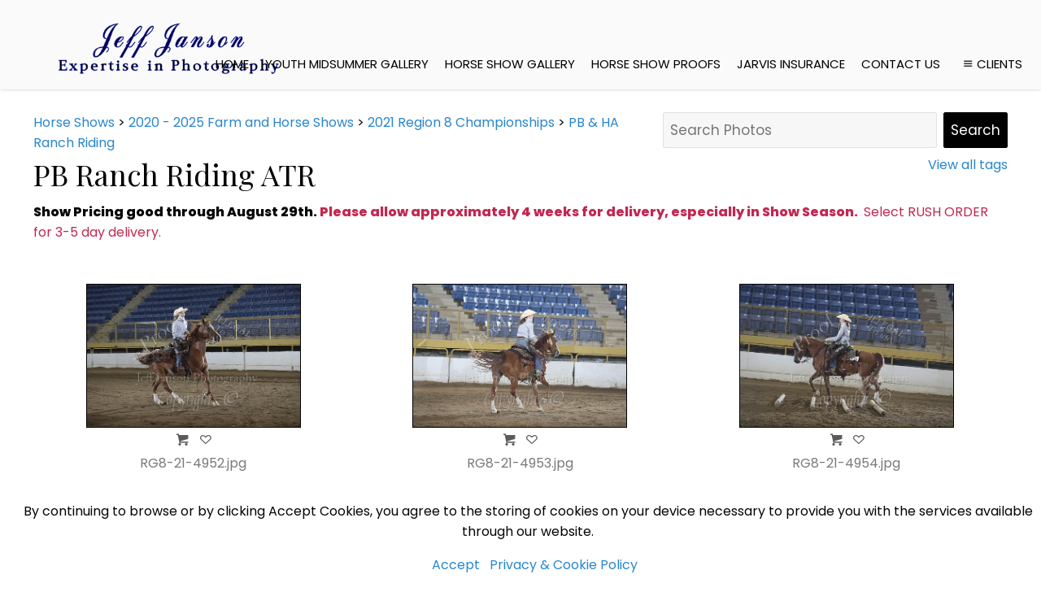

--- FILE ---
content_type: text/html; charset=utf-8
request_url: https://jeffjanson.com/horse-shows/2020-horse-shows/2021-region-8-championships/pb--ha-ranch-riding/pb-ranch-riding-atr/
body_size: 8095
content:
<!DOCTYPE HTML PUBLIC "-//W3C//DTD HTML 4.01//EN" "http://www.w3.org/TR/html4/strict.dtd">
<HTML  xmlns="http://www.w3.org/1999/xhtml" xmlns:fb="http://www.facebook.com/2008/fbml" xml:lang="en" lang="en">
 <head>
<meta http-equiv="X-UA-Compatible" content="IE=edge,chrome=1">

<meta property="og:title" content="PB Ranch Riding ATR  - Horse Shows  - 2020 - 2025 Farm and Horse Shows  - 2021 Region 8 Championships  -  PB &amp; HA Ranch Riding - jeffjanson.com">
<meta property="og:type" content="article">
<meta property="og:url" content="http://jeffjanson.com/horse-shows/2020-horse-shows/2021-region-8-championships/pb--ha-ranch-riding/pb-ranch-riding-atr/">
<meta property="og:image" content="http://jeffjanson.com/sy-photos/2021/08/22/18/large_c7c00deb9_RG8-21-4959.jpg" id="fbthumb">
<meta property="og:image:width" content="1000"/>
<meta property="og:image:height" content="667"/>
<meta property="og:site_name" content="jeffjanson.com">
<meta property="fb:app_id" content="582585315977031"/>
<meta property="og:description"  content="Show Pricing good through August 29th.&amp;nbsp;Please allow approximately 4 weeks for delivery, especially in Show Season. &amp;nbsp;Select RUSH ORDER for 3-5 day delivery." id="sharetext">
 <TITLE>PB Ranch Riding ATR  - Horse Shows  - 2020 - 2025 Farm and Horse Shows  - 2021 Region 8 Championships  -  PB &amp; HA Ranch Riding - jeffjanson.com</TITLE>
<meta http-equiv="Page-Enter" content="blendTrans(duration=0.0)" />
<META NAME="Author" CONTENT="">
<META NAME="Keywords" CONTENT="photography, wedding photography, commercial photography, product photography, equine photography, horse photography, jewelry, artwork, fossils, architecture, realtor photography ">

<META NAME="Description" CONTENT="Show Pricing good through August 29th.&amp;nbsp;Please allow approximately 4 weeks for delivery, especially in Show Season. &amp;nbsp;Select RUSH ORDER for 3-5 day">
<meta http-equiv="content-type" content="text/html; charset=utf-8">
<meta name="viewport" content="width=device-width, initial-scale=1.0" />
<meta content="True" name="HandheldFriendly">
<link rel="stylesheet"   type="text/css" media="screen" href="/sy-inc/css/standard.classes.css?23ca7688ff5c9ff6852b395e86f65a82" type="text/css">


<script type="text/javascript"></script>
<link rel="stylesheet" type="text/css" href="/sy-layouts/css-1-260117111957.css">



<link rel="stylesheet" href="/sy-inc/icons/svg/css/sytist.css?23ca7688ff5c9ff6852b395e86f65a82">
<link rel="stylesheet" href="/sy-inc/icons/svg/css/animation.css?23ca7688ff5c9ff6852b395e86f65a82"><!--[if IE 7]>
<link rel="stylesheet" href="/sy-inc/icons/svg/css/sytist-ie7.css"><![endif]-->
<link href='//fonts.googleapis.com/css?family=Montserrat:200,400,600,800|Open+Sans:300,600|Playfair+Display:200,400,600,800|Poppins:200,400,600,800&display=swap' rel='stylesheet' type='text/css'>

<script src="/sy-inc/js/jquery-1.8.3.min.js"></script>
 <script src="/sy-inc/js/jquery-ui-1.10.3.custom.min.js"></script>

<script language="javascript"  type="text/javascript" src="/sy-inc/js/sytist.js?23ca7688ff5c9ff6852b395e86f65a82d"></script>
<script language="javascript"  type="text/javascript" src="/sy-inc/js/slideshow.js?23ca7688ff5c9ff6852b395e86f65a82"></script>
<script language="javascript"  type="text/javascript" src="/sy-inc/js/gal.js?23ca7688ff5c9ff6852b395e86f65a82a"></script>
<script language="javascript"  type="text/javascript" src="/sy-inc/js/store.js?23ca7688ff5c9ff6852b395e86f65a82b"></script>
<script language="javascript"  type="text/javascript" src="/sy-inc/store/manage.packages.js?23ca7688ff5c9ff6852b395e86f65a82b"></script>


<script language="javascript"  type="text/javascript" src="/sy-inc/js/page.gallery.js?23ca7688ff5c9ff6852b395e86f65a82"></script>
<link rel="stylesheet" href="/sy-inc/css/justified.css?23ca7688ff5c9ff6852b395e86f65a82" />
<script src="/sy-inc/js/justified.js?23ca7688ff5c9ff6852b395e86f65a82"></script>
  <link href="/sy-inc/video/video-js-6-2-7/video-js.min.css" rel="stylesheet" type="text/css">
  <script src="/sy-inc/video/video-js-6-2-7/video.min.js"></script>

<script>
$(document).ready(function(){
	$('video').each(function() {
		if($(this).hasClass("pf-video")) { } else { 
			$(this).addClass("video-js vjs-default-skin  vjs-big-play-centered");
			videojs($(this).attr("id"), {}, function(){ /* Player (this) is initialized and ready.*/ });
		}
	});
});
startsimpleslideshow();

</script>




<!-- Google tag (gtag.js) -->
<script async src="https://www.googletagmanager.com/gtag/js?id=G-MZVH37DY53"></script>
<script>
  window.dataLayer = window.dataLayer || [];
  function gtag(){dataLayer.push(arguments);}
  gtag('js', new Date());

  gtag('config', 'G-MZVH37DY53');
</script></head>
<BODY bgcolor="#FFFFFF" >

<div id="vinfo" data-pic-key="" did="2569" sub_id="" data-scd="0" data-btl="0" thumbPageID="1" keyWord="" kid="" pic_camera_model="" pic_upload_session="" untagged="" view=""  disableNav="0" currentViewPhoto="" thumbsPerPage="" totalPhotos="" orderBy="" acdc="" orientation="" pic_client="" cat_pic_tags="" cat_id="303" mcat_id="11b9842e0a271ff252c1903e7132cd68" navtype="" plid="9" prodplace="0"  prodplacedefault="0"  has_package="0" has_package_one="" view_package="0"  view_package_only=""  group-id="0" package-id="0" viewing-prods="0" view-photo-fixed="0" store_product_photo="0" viewing-store-photo-prod="0"  product-photo-id="0" need-login="" proofing="" search_length="" passcode="" passcode_did="" search_date="" from_time="" listingpageid="1" page-home="0" package_thumb_photo="" data-slideshow-seconds="4000" data-slideshow-transition="600" data-thumb-type="1">
<div id="ssheader"></div>
<div id="viewcarttop"><div id="viewcartinner"></div></div>
<div id="buybackground"></div>
<div id="splashbackground"></div><div id="splashcontainer"><div id="splashinner"></div></div>
<div id="storeitembackground"></div><div id="storeitemcontainer"><div id="storeiteminner"></div></div>
<script>cursign = '$'; dec = '0'; pformat = '[CURRENCY_SIGN][PRICE]'; tempfolder = ''; ismobile = ''; istablet = ''; truetablet = ''; hmt = 0; lppw = 800; do_not_mobile_menu_when_menu_runs_into_header = 0;
 menup = 'right'; var isslideshow; var norightclick = '1';</script>

<div id="loadingPage"></div>


<div id="page-wrapper" st="0" >
<div id="page-wrapper-inner">



  


<div id="hc" style="width:0; height: 0;"></div>
<div id="gallerysharebg"  data-window="" onclick="closewindowpopup(); return false;" ><div id="accloading"><div class="loadingspinner"></div></div></div>
<div id="headerAndMenu" class="hlr headerheight ">
	<div id="headerAndMenuInner">
		<div id="headerContainer" class="headerheight">
			<div id="header">
				<div class="inner hidesmall">
				<p><a href="/"><img src="/sy-misc/LOGO_2020-4.1-100px.png" border="0" style="max-width: 340px; width: 100%; height: auto;"></a>
</p></div>
							<div class="inner showsmall">
								</div>
							</div>
		</div>
		<div id="menucontainerouter">
		<div id="topMainMenuContainer">
<div id="topMainMenu">
<ul class="dropdown">
<li><a href="/"  target="_top">Home</a></li><li><a href="/youth-midsummer-gallery/"  target="_top"  class="menulink" id="menu-4820" did="4820">Youth MidSummer Gallery</a></li><li><a href="/gallery/"  target="_blank"  class="menulink" id="menu-2692" did="2692">Horse Show Gallery</a></li><li><a href="/view-portfolios/"  target="_top"  class="menulink" id="menu-1285" did="1285">Horse Show Proofs</a></li><li><a href="/jarvis-insurance/"  target="_top"  class="menulink" id="menu-1286" did="1286">Jarvis Insurance</a></li><li><a href="/contact-us/"  target="_top"  class="menulink" id="menu-1852" did="1852">Contact Us</a></li>			<li><a href="/" class="menulink" onclick="return false;" style="cursor: default;"><span class="the-icons icon-menu"></span>Clients</a>
			<ul>
									<li><a href="/index.php?view=newaccount">Create Account</a></li>			
			</li>
						<li><a href="/index.php?view=account">My Account</a></li>			
			</li>
									
			</li>
						<li><a href="/index.php?view=findphotos">Find My Photos</a></li>			
			</li>
						<li><a href="/index.php?view=account">Log In</a></li>			
			</li>
									
			</li>
			


		</ul>
		
		<li id="viewcartlink" style="display: none;"><a href="/index.php?view=cart" onClick="viewcart(); return false;">My Cart <span id="cartlinktotal"></span></a></li><li id="checkoutlink" style="display: none;"><a href="/index.php?view=checkout">Checkout</a></li></ul>
</div><div class="clear"></div>
</div>
		</div>



<div id="mobilemenubuttontop" onclick="showmobilemenu();" style="float: right; position: absolute; right: 8px;"><span class="the-icons icon-menu"></span><span class="menutext">MENU</span></div>

		</div>
	</div>
<!-- <div class="cssClear"></div> -->
<script>
function showMobileSubMenu(id) { 
	$("#"+id).slideToggle(200);
}
</script>
<div id="mobilemenu" class="hide">
<div id="mobilemenubutton" onclick="showmobilemenu();"><span class="the-icons icon-menu"></span><span class="menutext">MENU</span></div>
<div id="mobilemenulinks" class="hide">
<ul>
<li><a href="/"  target="_top">Home</a></li><li><a href="/youth-midsummer-gallery/"  target="_top"  class="menulink" id="menu-4820" did="4820">Youth MidSummer Gallery</a></li><li><a href="/gallery/"  target="_blank"  class="menulink" id="menu-2692" did="2692">Horse Show Gallery</a></li><li><a href="/view-portfolios/"  target="_top"  class="menulink" id="menu-1285" did="1285">Horse Show Proofs</a></li><li><a href="/jarvis-insurance/"  target="_top"  class="menulink" id="menu-1286" did="1286">Jarvis Insurance</a></li><li><a href="/contact-us/"  target="_top"  class="menulink" id="menu-1852" did="1852">Contact Us</a></li>			<li ><a onclick="showMobileSubMenu('sub-82'); return false;" href="/" class="menulink" onclick="return false;" ><span class="the-icons icon-menu"></span>Clients</a>
			<ul class="mobilesubmenu  hide" id="sub-82"> 
						<li><a href="/index.php?view=newaccount">&nbsp;&nbsp;&nbsp;&nbsp;Create Account</a></li>			
			</li>
						<li><a href="/index.php?view=account">&nbsp;&nbsp;&nbsp;&nbsp;My Account</a></li>			
			</li>
									
			</li>
						<li><a href="/index.php?view=findphotos">&nbsp;&nbsp;&nbsp;&nbsp;Find My Photos</a></li>			
			</li>
						<li><a href="/index.php?view=account">&nbsp;&nbsp;&nbsp;&nbsp;Log In</a></li>			
			</li>
									
			</li>
			


		</ul>
		
		<li id="viewcartlink"  class="showcartmenus" style="display: none;"><a href="/index.php?view=cart">My Cart <span id="cartlinktotal" class="cartlinktotal"></span></a></li><li id="checkoutlink" class="showcartmenus" style="display: none;"><a href="/index.php?view=checkout">Checkout</a></li>
					</ul>
<div class="cssClear"></div></div></div>
<div id="main_container">
<div id="contentUnderMenu">
<div class="clear" id="tmmb"></div>
<style>
	#pageContentContainer { width: 100%; margin: 0; } 
</style>
	<div id="pageContentContainer" class=" content-2569 pagecontentarea   ">

 






	<div id="pagephotosearch" >
		<div class="pc">
		<form method="get" name="searchphotosform" action="index.php">
			<input type="submit" name="submit" value="Search" class="submit gallerysearchsubmit">
			<div style="overflow: hidden; padding-right: .5em;">
			<input type="text" name="keyWord" size="20" placeholder="Search Photos" class="gallerysearchinput">
		</div>
		<input type="hidden" name="sub" value=""> 
		</form>
		</div>
		<div class="textright pc"><a href="" onclick="photokeywords(); return false;">View all tags</a></div>
		</div>
	<div id="clientGalleries">

	<div class="categories"> <a href="/horse-shows/">Horse Shows</a> >  <a href="/horse-shows/2020-horse-shows/">2020 - 2025 Farm and Horse Shows</a> >  <a href="/horse-shows/2020-horse-shows/2021-region-8-championships/">2021 Region 8 Championships</a> > <a href="/horse-shows/2020-horse-shows/2021-region-8-championships/pb--ha-ranch-riding/">PB & HA Ranch Riding</a> </div>

	<div class="title"><h1>PB Ranch Riding ATR</h1></div>

	<div class="expire"></div>

	<div class="text"><p><strong>Show Pricing good through August 29th.&nbsp;</strong><strong><span style="color: rgb(194, 40, 81);">Please allow approximately 4 weeks for delivery, especially in Show Season. </span></strong><span style="color: rgb(194, 40, 81);">&nbsp;Select RUSH ORDER for 3-5 day delivery.</span></p><div class="gallerybuttonsmenu"></div>		<div id="contentcontainer"></div>

	
	</div>

	<div class="photos">



<script>
  var ipad;
var mobile;
var sytiststore;
var sytiststore = 1;
var totalphotos = 42;
var isslideshow = true;
var loop = 0;
var autostart = 0;
var ssspeed = 4000;
var sstransition = 600;
var fullscreenmenu = 0;
var thumbnails = 1;
var thumb_limit = '10';
var scrollthumbnails = 0;
var disablecontrols = 0;
var hoverpreview= 1;
var add_menu_height = 0;
var SSslideshowtimer;
var add_margin_page = 0;
var add_margin_full = 0;



</script>
<div id="showslidehsow"></div>


	<div id="photoGallery">
		 <div id="thumbsloading" class="center" style="height: 1000px; position: relative; display: block;"><div style="position: absolute; left: 50%; margin: auto; height: 100%; margin-left: -30px;"><div class="loadingspinner"></div></div></div> 
		


		<div id="displayThumbnailPage"  data-share-descr="Share+this+photo+with+friends+and+family%21" ></div>
		<div class="clear"></div>

		
			<div>&nbsp;</div>
						
				<div class="clear"></div>
	</div>
		<div class="clear"></div>
<div id="endpage" style=""></div>
<div class="clear"></div>
<div class="clear"></div>

</div>

</div>



	<div>&nbsp;</div>



	

<div id="endpagelistings" style="position: absolute;"></div>
<div id="listingpage-2" style="display: none; width: 100%; height: 30px;" class="thumbPageLoading"></div>

<div id="endpagelistings" style="position: absolute;"></div>
<div id="listingpage-2" style="display: none; width: 100%; height: 30px;" class="thumbPageLoading"></div>

</div>
<div class="cssClear"></div>
<script>
var pid = '';
var date_id = '2569';
var afc = '';
var page_viewed = 'page||2569';
</script>
<script language="javascript">
$(document).ready(new function() {
	var ref=""+escape(top.document.referrer); 
	var colord = window.screen.colorDepth; 
	var res = window.screen.width + "x" + window.screen.height;
	var ptitle=document.title.replace(/&/g,'and'); 	
	var ptitle = addslashes(ptitle);
	var ptitle = escape(ptitle);
	var cururl=location.href;
	var reff=document.referrer;
	var reff=reff.replace("http://",''); 	
	var reff=reff.replace("https://",''); 	
	var reff=reff.replace("sub_id",'from_sub_id'); 	


			$.get("/sy-vstats.php?res=" + res + "&colord=" + colord + "&page_viewed=page||2569&date_id=2569&sub_id=&reff=" + reff + "&js=yes&pid=&afc=", function(data) { });

});
</script><noscript></noscript>
								<div id="mlsignuppopup" class="hide">
			<div id="signupcontainerbl" class="signupcontainerbl" style=" background: #000000;">
				<div class="signupcontainerblinner" style="color: #EFEFEF;">
				<div style="float: right;" id="emailsignupcancel"><span class="the-icons icon-cancel" onclick="closeemailsignup();" style="color: #EFEFEF; "></span></div>
				<div class="clear"></div>
				<style>
.fsignupcontainer {  } 
.fsignupcontainerinner { text-align: center;  }

</style>
	<div id="fsignupcontainer" class="fsignupcontainer">
		<div class="fsignupcontainerinner">
			<div id="popemformcontainer">
				<div class="pc">Sign up for email promotions.</div>
				<div>
				<form method="POST" name="popemform" id="popemform" action="index.php" onSubmit="emailsignup('popems','popemrequired','popemform','popemerror','popemerror','popemformcontainer','popemformsuccess'); return false;" data-required-missing="Please fill in the required fields." data-invalid-email="The email address you entered does not seem to be formatted correctly. Please check your email address.">
						<div class="pc"><input type="email"  id="enter_email" size="20" value="Email Address" class="defaultfield popems popemrequired field100 popemerror" style="max-width: 300px;" default="Email Address"> </div>
												
						
						
						<div class="pc submitdiv"><input type="submit" name="submit" class="submit" value="Sign Up"></div>
						<div class="pc spinner24 submitsaving hide"></div>

					<div class="hide error" id="popemerror"></div>
				<div class="cssClear"></div>
								<div class="pc"><i>Your information is safe with us and won't be shared.</i></div>
								<input type="hidden" class="popems" name="action" id="action" value="emailsignup">
				<input type="hidden" class="popems"  id="did" value="2569">
				<input type="hidden" class="popems" name="elocation" id="elocation" value="pop">

				</form>
				</div>
									<div class="center pc"><a href="" onclick="closeemailsignup(); return false;">no thanks</a></div>
							</div>
			<div id="popemformsuccess" class="hide  center">
				<div class="pc">Thank you for signing up!</div>
							<div class="center pc"><a href="" onclick="closeemailsignup(); return false;">Close</a></div>
				<div>&nbsp;</div>
					</div>
	</div>
</div>
				
			</div>
		</div>
	</div>
	
	<div id="footer" >
		<div id="footerinner">
			<div style="text-align: center">
		<a href="/">jeffjanson.com</a>&nbsp;  <a href="/"  target="_top">Home</a> &nbsp; <a href="/youth-midsummer-gallery/"  target="_top">Youth MidSummer Gallery</a> &nbsp; <a href="/gallery/"  target="_blank">Horse Show Gallery</a> &nbsp; <a href="/view-portfolios/"  target="_top">Horse Show Proofs</a> &nbsp; <a href="/jarvis-insurance/"  target="_top">Jarvis Insurance</a> &nbsp; <a href="/contact-us/"  target="_top">Contact Us</a> &nbsp; 
	</div><div style="text-align: center">
		<a href="https://www.facebook.com/jeffjansonphotography/" target="_blank" title="Facebook" class="the-icons icon-facebook"></a>

	</div><div style="text-align: center">
		©2026 All Rights Reserved.  Content may not be used without prior express written consent. 
	<br><a href="https://www.picturespro.com/sytist/" target="_blank">Made with Sytist</a>
</div>	</div>
</div></div></div></div><!-- <div id="footerSpacer"></div> -->
<script>

 $(document).ready(function(){
	if(norightclick == '1') { 
		disablerightclick();
	}
	$(".preview").hover(
	  function () {
		$(this).find('.quickview').show();
	  },
	  function () {
		$(this).find('.quickview').hide();
	  }
	);

	 mytips(".tip","tooltip");
	 $(".searchlink").append($("#searchformhtml").html());
	$(".searchlink").hover(
	  function () {
		$(this).find('.searchform').slideDown(100);
	  },
	  function () {
		$(this).find('.searchform').slideUp(100);
	  }
	);

	adjustsite();
						 menuPosition('headerAndMenu','hc');
			$(window).resize(function() {
		adjustsite();
									 menuPosition('headerAndMenu','hc');
						});

	setInterval(function() {
		$.get('/sy-inc/refresh.php', function(data) { });
	}, 600000);


			
	onphotoheightperc = 0.77707006369427;
	onphotominwidth = 334;
	onphotoperrow = Math.floor($("#listing-onphoto").width() / onphotominwidth);
	if(onphotoperrow <=0) { 
		onphotoperrow = 1;
	}

	onphotomargin = 14 * (2 * onphotoperrow)+1;
	onphotonewwidth = ($("#listing-onphoto").width() - onphotomargin) / onphotoperrow;
	onphotonewheight = (($("#listing-onphoto").width() - onphotomargin) / onphotoperrow) * onphotoheightperc;
	placeonphoto(onphotoheightperc,onphotominwidth,onphotoperrow,onphotomargin,onphotonewwidth,onphotonewheight);

	
	tlheightperc = 0.95666666666667;
		tlminwidth = 316;
	
	tlperrow = Math.floor($("#listing-thumbnail").width() / tlminwidth);
	tlmargin = 12 * (2 * tlperrow)+1;
	tlnewwidth = ($("#listing-thumbnail").width() - tlmargin) / tlperrow;
	placethumblisting(tlnewwidth);

		tlheightperc = 0.95666666666667;
		tlminwidth = 308;
		tlperrow = Math.floor($("#listing-stacked").width() / tlminwidth);
	tlmargin = 8 * (2 * tlperrow)+1;
	tltotalmargin = 16;
	tlnewwidth = ($("#listing-stacked").width() - tlmargin) / tlperrow;
	placestackedlisting(tlnewwidth);


    (function ($){
      var handler = $('#listing-stacked .preview');
      handler.wookmark({
		container: $('#listing-stacked'), // Optional, used for some extra CSS styling
		align: "left",
		offset: 16, // Optional, the distance between grid items
		outerOffset: 0 // Optional, the distance to the containers border
		// itemWidth: Math.abs(tlnewwidth) + Math.abs(tltotalmargin) // Optional, the width of a grid item
      });
      
    })(jQuery);

	$(window).resize(function() {
	resizelistings();
	});
 });

function resizelistings() { 
		onphotoheightperc = 0.77707006369427;
		onphotominwidth = 334;
		onphotoperrow = Math.floor($("#listing-onphoto").width() / onphotominwidth);
		if(onphotoperrow <=0) { 
			onphotoperrow = 1;
		}
		onphotomargin = 14 * (2 * onphotoperrow)+1;
		onphotonewwidth = ($("#listing-onphoto").width() - onphotomargin) / onphotoperrow;
		onphotonewheight = (($("#listing-onphoto").width() - onphotomargin) / onphotoperrow) * onphotoheightperc;
		placeonphoto(onphotoheightperc,onphotominwidth,onphotoperrow,onphotomargin,onphotonewwidth,onphotonewheight);

	
		tlheightperc = 0.95666666666667;
		tlminwidth = 316;
		tlperrow = Math.floor($("#listing-thumbnail").width() / tlminwidth);
		tlmargin = 12 * (2 * tlperrow)+1;
		tlnewwidth = ($("#listing-thumbnail").width() - tlmargin) / tlperrow;
		placethumblisting(tlnewwidth);

	
		tlheightperc = 0.95666666666667;
				tlminwidth = 308;
				tlperrow = Math.floor($("#listing-stacked").width() / tlminwidth);
		tlmargin = 8 * (2 * tlperrow)+1;
		tlnewwidth = ($("#listing-stacked").width() - tlmargin) / tlperrow;
		placestackedlisting(tlnewwidth);
		(function ($){
		  var handler = $('#listing-stacked .preview');
		  handler.wookmark({
			container: $('#listing-stacked'), // Optional, used for some extra CSS styling
			align: "left",
			offset: 16, // Optional, the distance between grid items
			outerOffset: 0 // Optional, the distance to the containers border
			// itemWidth: Math.abs(tlnewwidth) + Math.abs(tltotalmargin) // Optional, the width of a grid item
		  });
		  
		})(jQuery);

}
</script>
<script type="text/javascript">
 $(document).ready(function(){

	$.get("/sy-inc/sy-thumbnails.php?page=&album=&date_id=2569&sub_id=&cat_id=303&pic_client=&keyWord=&view=&untagged=&pic_camera_model=&pic_upload_session=&orderBy=&acdc=&hash_image=&orientation=&kid=&price_list=9&mobile=&from_time=&search_date=&search_length=&passcode=&initialload=1", function(data) {
		$("#displayThumbnailPage").append(data);
			if(norightclick == '1') { 
				disablerightclick();
			}

		setTimeout(hideLoadingMore,1000);
		getDivPosition('endpage');
	});
		$("#vinfo").attr("thumbPageID",1);
	});


 $(document).ready(function(){
	$("#thumbPageID").val('');
	$(window).resize(function() {
	});

});

 $(document).ready(function(){
	$("#thumbPageID").val('');
	$(window).resize(function() {
	if($("#photo-"+$("#slideshow").attr("curphoto")+"-container").css("display")=="block") { 
		sizePhoto($("#slideshow").attr("curphoto"));
	}
	getSSCaption("photo-"+$("#slideshow").attr("curphoto"));
});




		
});
</script>
<script>

 $(document).ready(function(){
	if(document.location.hash) { 
	//	$("#log").show().append(document.location.hash+" - load<br>")

		photo = document.location.hash;
		photo = photo.replace("#","");
		p = photo.split("=");
		if(p[0] == "photo") { 
			if(p[1] !== "thumbs") { 
				if(p[0] == "gti") { 
					closecomparephotos();
				}
				if(photo !== "_=_" && photo !== "splash") { 
					window.setTimeout(function(){   
						newloadsytistphoto(p[1])
					},1000);
				}
			}
		}
	}
	jQuery(window).hashchange(function() {
	//	$("#log").show().append(document.location.hash+" - change<br>")

		closemanagepackageproduct();

		if(!document.location.hash) { 
			if($("body").attr("data-last-photo-view") !== "") { 
				closephotoview(1);
			}
		}

		photo = document.location.hash;
		photo = photo.replace("#","");
		p = photo.split("=");
		if(p[0] == "photo") { 

			if(p[0] == "photo" || p[0] == "gti") { 
				if(p[1] == "thumbs" || p[1] == "") { 
					closephotoview(1);
					closestockphoto()
				} else { 
					 if($("#slideshow").attr("disablenav") !== "1" && ($("#slideshow").attr("curphoto") !== p[1] || $("#slideshow").attr("fullscreen") !== 1 || $("#slideshow").attr("comparephotos") == 1)) { 
						newloadsytistphoto(p[1]);
					 }
					closecomparephotos();
				}
			}
		}
	});

});


</script>
		<div id="cookiewarning">
		<div class="pc"><p>By continuing to browse or by clicking Accept Cookies, you agree to the storing of cookies on your device necessary to provide you with the services available through our website.</p>  &nbsp;  &nbsp; <a href="" onclick="acceptcookie(); return false">Accept</a> &nbsp; <a href="/index.php?view=privacy">Privacy & Cookie Policy</a></div>
		</div>
		<script>
		function acceptcookie() { 
			$.get(tempfolder+"/sy-inc/store/store_cart_actions.php?action=acceptcookies", function(data) {
				$("#cookiewarning").slideUp(300);
			});
		}
		</script>
		<div id="loadingMore">Loading More Photos</div>
<div id="gototop" onclick="gototop();">Scroll To Top</div>
<div id="photo-preview">
	<div style="padding: 8px; position: relative; display: block;">
	<div id="photo-preview-title" class="pc"></div>
	<div id="photo-preview-photo" ></div>
	<div id="photo-preview-caption" class="pc"></div>
	<div id="photo-preview-filename" class="pc"></div>
	<div id="photo-preview-keywords" class="pc"></div>
	</div>
</div>
</div>
<div id="comparephotos">
		<div id="comparenav">
			<div id="comparenavinner"><a href="" onclick="closecomparephotos(); return false;">Close</a> | <a href="" onclick="closecomparephotos('1'); return false;">Clear All & Close</a></div>
		</div>
	</div>
	<div id="comparephotosdisplaycontainer" class="compareinner">
		<div id="comparephotosdisplay">
		</div>
	</div>
	


	<div id="viewimagemanagepackage" class="hide"></div>



<div id="photoproductsnexttophotobg"></div>
<div id="photoproductsnexttophoto">
	<div class="inner photoproductsnexttophoto"></div>
 </div>
<div id="searchformhtml" class="hide">
	<div class="searchform hide">
	<form method="get" name="searchform" action="/index.php">
	<input type="text" name="q" size="20" value="">
	<input type="hidden" name="view" value="search">
	<input type="submit" name="submit" value="Search" class="submit">
	</form>
	</div>
</div>
<div id="log" style="display: none; position: fixed; top:0; left: 0; background: #000000; color: #FFFFFF; z-index: 10001;"></div>
<div id="enlargephoto" class="zoomCur"></div>
<div id="photoprods">
<div id="closebuyphototab" class="closewindow" onclick="closebuyphoto(); return false;"><div class="inner">Close Window</div></div>
<div id="closebuyphoto"  class="closewindow" style="display: none; position: absolute; right: -32px; top: -12px;"><span  onclick="closebuyphoto(); return false;" class="icon-cancel-circled the-icons" style=" font-size: 48px;"></span></div>
<div id="photoprodsinner"></div>
</div>
<div id="photocrop">
<div id="photocropinner"></div>
</div>
<div id="loading">Loading</div>
<div id="photopackagecontainer" status="0">
<div id="closeaddtopackage" style="display: none; position: absolute; right: -32px; top: -12px;"><span  onclick="closeaddtopackage(); return false;" class="icon-cancel-circled the-icons" style=" font-size: 48px;"></span></div>
	<div id="photopackageinner"></div>
</div>
<div id="fbnotify"></div>
<div id="fb-root"></div>
<script>
  window.fbAsyncInit = function() {
    FB.init({
      appId  : '582585315977031', // CHANGE THIS APP ID
      status : true, // check login status
      cookie : true, // enable cookies to allow the server to access the session
      xfbml  : true  // parse XFBML
    });
		FB.Event.subscribe('comment.create', function(response) {
		sendFacebookNotify('Comment','http://jeffjanson.com/horse-shows/2020-horse-shows/2021-region-8-championships/pb--ha-ranch-riding/pb-ranch-riding-atr/','5eed6ce1fffba782e4a4e7c88a1ae4c9');
	});
			FB.Event.subscribe('edge.create', function(response) {
		sendFacebookNotify('Like', 'http://jeffjanson.com/horse-shows/2020-horse-shows/2021-region-8-championships/pb--ha-ranch-riding/pb-ranch-riding-atr/','5eed6ce1fffba782e4a4e7c88a1ae4c9');
	});
	
};
  (function() {
    var e = document.createElement('script');
    e.src = document.location.protocol + '//connect.facebook.net/en_US/all.js';
    e.async = true;
    document.getElementById('fb-root').appendChild(e);
  }());
</script>
<div id="roomuploadbackground"></div>
<div id="sidethumbsbg"></div>
<div id="sidethumbs">
<div  id="sidethumbsclose" onclick="sidethumbsclose();" >
	<div style="padding: 8px;"><span class="the-icons icon-cancel">Close</span></div>
</div>
	<div id="sidethumbsinner">
	
	</div>
	<div class="clear"></div>
</div>
<script src="/sy-inc/js/magnify.js"></script>
</body>
</html>

--- FILE ---
content_type: text/html; charset=UTF-8
request_url: https://jeffjanson.com/sy-inc/sy-thumbnails.php?page=&album=&date_id=2569&sub_id=&cat_id=303&pic_client=&keyWord=&view=&untagged=&pic_camera_model=&pic_upload_session=&orderBy=&acdc=&hash_image=&orientation=&kid=&price_list=9&mobile=&from_time=&search_date=&search_length=&passcode=&initialload=1
body_size: 3674
content:


 <script>
$(document).ready(function(){
	 mytips(".tip","tooltip");
	if(hoverpreview == 1) { 
		 photopreview(".thumbnail");
		 photopreview(".thumbnailhidden");
	}

 });

 $(document).ready(function(){
	if($(window).width() <= 600) { 
		stackedthumbnailswidth = 140;
	} else if($(window).width() <= 800) { 
		stackedthumbnailswidth = 160;
	} else if($(window).width() <= 1024) { 
		stackedthumbnailswidth = 180;
	} else { 
		stackedthumbnailswidth = 300;
	}
	stackedthumbnailsheight = 240;
	stackedthumbnailsborder = 0;
	stackedthumbnailspadding = 14;
	stackedthumbnailsmargin = 17;

		$(".thumbimage").hover(
	  function () {
		$(this).find('.thumbactionsstacked').slideDown(100);
	  },
	  function () {
		$(this).find('.thumbactionsstacked').slideUp(100);
	  }
	);
	
	tlheightperc = stackedthumbnailsheight / stackedthumbnailswidth;
	tlminwidth = stackedthumbnailswidth + ((stackedthumbnailsmargin + stackedthumbnailsborder + stackedthumbnailspadding) *2) -8;
	tlperrow = Math.floor($("#displayThumbnailPage").width() / tlminwidth);
	tlmargin =  ((stackedthumbnailsmargin + stackedthumbnailsborder + stackedthumbnailspadding))  * (2 * tlperrow)+1;
	tlnewwidth = ($("#displayThumbnailPage").width() - tlmargin) / tlperrow;

			placestyledthumbs(tlnewwidth);
						w1024 = 200;
			w800 = 180;
			w600 = 160;
			w400 = 120;

		
	$(window).resize(function() {
		if($(window).width() <= 400) { 
			stackedthumbnailswidth = w400;
		} else if($(window).width() <= 600) { 
			stackedthumbnailswidth = w600;
		} else if($(window).width() <= 800) { 
			stackedthumbnailswidth = w800;
		} else if($(window).width() <= 1024) { 
			stackedthumbnailswidth = w1024;
		} else { 
			stackedthumbnailswidth = 300;
		}

		tlheightperc = stackedthumbnailsheight / stackedthumbnailswidth;
		tlminwidth = stackedthumbnailswidth + ((stackedthumbnailsmargin + stackedthumbnailsborder + stackedthumbnailspadding) *2) -8;
		tlperrow = Math.floor($("#displayThumbnailPage").width() / tlminwidth);
		tlmargin =  ((stackedthumbnailsmargin + stackedthumbnailsborder + stackedthumbnailspadding))  * (2 * tlperrow)+1;
		tlnewwidth = ($("#displayThumbnailPage").width() - tlmargin) / tlperrow;
				placestyledthumbs(tlnewwidth);
		
		
		(function ($){
		  var handler = $('#displayThumbnailPage .stackedthumbs');
		handler.wookmark({
			autoResize: true, // This will auto-update the layout when the browser window is resized.
			resizeDelay: 200,

			//flexibleWidth: true,
			container: $('#displayThumbnailPage'), // Optional, used for some extra CSS styling
			align: "left",
			offset: 34, // Optional, the distance between grid items
			outerOffset: 0  // Optional, the distance to the containers border
			//itemWidth: tlnewwidth // Optional, the width of a grid item
		});
		})(jQuery);
				});
 });

</script>
<script>
 $(document).ready(function(){

	var elems = $(".thumbnail");
	var lastID = elems.length - 1;
	$("#ssholder").hide();

		// placestyledthumbs(tlnewwidth);

	$("#displayThumbnailPage .thumbnail").each(function(i){
		var this_id = this.id;
       	var this_src =  $("#"+this_id).attr("src"); 
		var image = new Image();
		image.onload = function() {
		//	$("#displayThumbnailPage .styledthumbs").css({"width":tlnewwidth+"px"});

			$("#thumbsloading").hide();
		$("#"+this_id).fadeIn(200, function() { 
			if($("#"+this_id).height() > $("#"+this_id).width()) { 
				// $("#"+this_id).addClass("thumbfitcontainer"); 
			} else { 
				// $("#"+this_id).addClass("thumbfitcontainer"); 
			}
		});
		};
		image.src =this_src;
      }).promise().done( function(){  });
 });

 function thumbactionshare(pic) { 
	$("#thumbactionsadd-"+pic).html($("#thumb-share-"+pic).html());
		$("#thumbactionsadd-"+pic).show();

	$("#thumbcontainer-"+pic).bind('mouseleave', function() {
		$("#thumbactionsadd-"+pic).hide();
	});

 }
 function thumbactionfav(pic) { 
	$("#thumbactionsadd-"+pic).html($("#thumb-fav-"+pic).html());
		$("#thumbactionsadd-"+pic).show();

	$("#thumbcontainer-"+pic).bind('mouseleave', function() {
		$("#thumbactionsadd-"+pic).hide();
	});

 }



</script>


		


	
		


	
		


	
		


	
		


	
		


	
		


	
		


	
		


	
		


	
		


	
		


	
		


	
		


	
		


	
		


	
		


	
		


	
		


	
		


	





<script>
	$(".photo-fav-login").hover(
	  function () {
		ml= $(this).parent().parent().parent().parent().parent().css("padding-left").replace("px", "");
		ml = Math.abs(ml);
		$(this).find(".favlogin").css({"background":$("#main_container").css("background-color"),"left":"-"+ml / 2+"px", "width":"100%"});
		$(this).find('.favlogin').show();
	  },
	  function () {
		$(this).find('.favlogin').hide();
	  }
	);


	$(".shareoptions").hover(
	  function () {

		ml= $(this).parent().parent().parent().parent().parent().css("padding-left").replace("px", "");
		ml = Math.abs(ml);
		if($("#main_container").css("background-color") == "transparent") { 
			sharebg = $("html").css("background-color");
		} else { 
			sharebg = $("#main_container").css("background-color");
			sharebg = '#FFFFFF';
		}
		$(this).find(".shareoption").css({"background":sharebg,"left":"-"+ml / 2+"px", "opacity":"1"});
		$(this).find('.shareoption').show();
	  },
	  function () {
		$(this).find('.shareoption').hide();
	  }
	);


</script>

	<style>
	.gsbackground { background-size:cover; background-position:center center; } 
	</style>

<div class="styledthumbs" id="styledthumb-1" style="overflow: hidden;">
	<div class="thumbimage"  style="position: relative;">
			<a href="" onClick="clickthumbnail('d495bd23f3cbef8a1aa295a5f2cfc318'); return false;">		<img  draggable="false"  src="/sy-photos/2021/08/22/18/small_f31070_RG8-21-4952.jpg" id="th-d495bd23f3cbef8a1aa295a5f2cfc318" class="thumbnail  " style="cursor: pointer; display: none; bottom: 0; max-width: 550px; max-height: 367px;" width="550" height="367" pic_id="93863" mpic_id="d495bd23f3cbef8a1aa295a5f2cfc318" pic_pic="/sy-photos/2021/08/22/18/small_f31070_RG8-21-4952.jpg" hw="550" hh="367" ptitle="" pcaption="" pic_org="RG8-21-4952.jpg" keywords="" alt="RG8-21-4952.jpg PB Ranch Riding ATR "></a>

														</div>
				<div class="text">
		<div class="thumbnailactions"><div class="inner" >
<div id="thumbactionsadd-93863" style="padding: 8px; display: none;"></div>

	<ul>
		 <li class="icon-basket the-icons" onclick="buyphotothumb('0','d495bd23f3cbef8a1aa295a5f2cfc318', '2569', '1',''); return false;"></li>
	 	
	 	 	 
	 	 <li class="icon-heart-empty the-icons photo-fav photo-fav-login tip"  onclick="showgallerylogin('favorites','','','','',''); return false;"  title="Favorite"></li>
 </ul>
	<div class="pc" style="overflow: hidden;"><span title="RG8-21-4952.jpg">RG8-21-4952.jpg</span></div>
		
		</div></div>
		</div>
		
</div>



	<style>
	.gsbackground { background-size:cover; background-position:center center; } 
	</style>

<div class="styledthumbs" id="styledthumb-2" style="overflow: hidden;">
	<div class="thumbimage"  style="position: relative;">
			<a href="" onClick="clickthumbnail('b8262de8b1792c65bdfb922da402cd39'); return false;">		<img  draggable="false"  src="/sy-photos/2021/08/22/18/small_f31070_RG8-21-4953.jpg" id="th-b8262de8b1792c65bdfb922da402cd39" class="thumbnail  " style="cursor: pointer; display: none; bottom: 0; max-width: 550px; max-height: 367px;" width="550" height="367" pic_id="93864" mpic_id="b8262de8b1792c65bdfb922da402cd39" pic_pic="/sy-photos/2021/08/22/18/small_f31070_RG8-21-4953.jpg" hw="550" hh="367" ptitle="" pcaption="" pic_org="RG8-21-4953.jpg" keywords="" alt="RG8-21-4953.jpg PB Ranch Riding ATR "></a>

														</div>
				<div class="text">
		<div class="thumbnailactions"><div class="inner" >
<div id="thumbactionsadd-93864" style="padding: 8px; display: none;"></div>

	<ul>
		 <li class="icon-basket the-icons" onclick="buyphotothumb('0','b8262de8b1792c65bdfb922da402cd39', '2569', '2',''); return false;"></li>
	 	
	 	 	 
	 	 <li class="icon-heart-empty the-icons photo-fav photo-fav-login tip"  onclick="showgallerylogin('favorites','','','','',''); return false;"  title="Favorite"></li>
 </ul>
	<div class="pc" style="overflow: hidden;"><span title="RG8-21-4953.jpg">RG8-21-4953.jpg</span></div>
		
		</div></div>
		</div>
		
</div>



	<style>
	.gsbackground { background-size:cover; background-position:center center; } 
	</style>

<div class="styledthumbs" id="styledthumb-3" style="overflow: hidden;">
	<div class="thumbimage"  style="position: relative;">
			<a href="" onClick="clickthumbnail('ac7c837f11a025aae36533fdb51c0b24'); return false;">		<img  draggable="false"  src="/sy-photos/2021/08/22/18/small_f31070_RG8-21-4954.jpg" id="th-ac7c837f11a025aae36533fdb51c0b24" class="thumbnail  " style="cursor: pointer; display: none; bottom: 0; max-width: 550px; max-height: 367px;" width="550" height="367" pic_id="93865" mpic_id="ac7c837f11a025aae36533fdb51c0b24" pic_pic="/sy-photos/2021/08/22/18/small_f31070_RG8-21-4954.jpg" hw="550" hh="367" ptitle="" pcaption="" pic_org="RG8-21-4954.jpg" keywords="" alt="RG8-21-4954.jpg PB Ranch Riding ATR "></a>

														</div>
				<div class="text">
		<div class="thumbnailactions"><div class="inner" >
<div id="thumbactionsadd-93865" style="padding: 8px; display: none;"></div>

	<ul>
		 <li class="icon-basket the-icons" onclick="buyphotothumb('0','ac7c837f11a025aae36533fdb51c0b24', '2569', '3',''); return false;"></li>
	 	
	 	 	 
	 	 <li class="icon-heart-empty the-icons photo-fav photo-fav-login tip"  onclick="showgallerylogin('favorites','','','','',''); return false;"  title="Favorite"></li>
 </ul>
	<div class="pc" style="overflow: hidden;"><span title="RG8-21-4954.jpg">RG8-21-4954.jpg</span></div>
		
		</div></div>
		</div>
		
</div>



	<style>
	.gsbackground { background-size:cover; background-position:center center; } 
	</style>

<div class="styledthumbs" id="styledthumb-4" style="overflow: hidden;">
	<div class="thumbimage"  style="position: relative;">
			<a href="" onClick="clickthumbnail('c4fced8d1ec0b4efacb5c33c6de39a7d'); return false;">		<img  draggable="false"  src="/sy-photos/2021/08/22/18/small_3d6f89_RG8-21-4955.jpg" id="th-c4fced8d1ec0b4efacb5c33c6de39a7d" class="thumbnail  " style="cursor: pointer; display: none; bottom: 0; max-width: 550px; max-height: 367px;" width="550" height="367" pic_id="93866" mpic_id="c4fced8d1ec0b4efacb5c33c6de39a7d" pic_pic="/sy-photos/2021/08/22/18/small_3d6f89_RG8-21-4955.jpg" hw="550" hh="367" ptitle="" pcaption="" pic_org="RG8-21-4955.jpg" keywords="" alt="RG8-21-4955.jpg PB Ranch Riding ATR "></a>

														</div>
				<div class="text">
		<div class="thumbnailactions"><div class="inner" >
<div id="thumbactionsadd-93866" style="padding: 8px; display: none;"></div>

	<ul>
		 <li class="icon-basket the-icons" onclick="buyphotothumb('0','c4fced8d1ec0b4efacb5c33c6de39a7d', '2569', '4',''); return false;"></li>
	 	
	 	 	 
	 	 <li class="icon-heart-empty the-icons photo-fav photo-fav-login tip"  onclick="showgallerylogin('favorites','','','','',''); return false;"  title="Favorite"></li>
 </ul>
	<div class="pc" style="overflow: hidden;"><span title="RG8-21-4955.jpg">RG8-21-4955.jpg</span></div>
		
		</div></div>
		</div>
		
</div>



	<style>
	.gsbackground { background-size:cover; background-position:center center; } 
	</style>

<div class="styledthumbs" id="styledthumb-5" style="overflow: hidden;">
	<div class="thumbimage"  style="position: relative;">
			<a href="" onClick="clickthumbnail('39c3fb5886972e770f8677279dd11b1d'); return false;">		<img  draggable="false"  src="/sy-photos/2021/08/22/18/small_3d6f89_RG8-21-4956.jpg" id="th-39c3fb5886972e770f8677279dd11b1d" class="thumbnail  " style="cursor: pointer; display: none; bottom: 0; max-width: 550px; max-height: 367px;" width="550" height="367" pic_id="93867" mpic_id="39c3fb5886972e770f8677279dd11b1d" pic_pic="/sy-photos/2021/08/22/18/small_3d6f89_RG8-21-4956.jpg" hw="550" hh="367" ptitle="" pcaption="" pic_org="RG8-21-4956.jpg" keywords="" alt="RG8-21-4956.jpg PB Ranch Riding ATR "></a>

														</div>
				<div class="text">
		<div class="thumbnailactions"><div class="inner" >
<div id="thumbactionsadd-93867" style="padding: 8px; display: none;"></div>

	<ul>
		 <li class="icon-basket the-icons" onclick="buyphotothumb('0','39c3fb5886972e770f8677279dd11b1d', '2569', '5',''); return false;"></li>
	 	
	 	 	 
	 	 <li class="icon-heart-empty the-icons photo-fav photo-fav-login tip"  onclick="showgallerylogin('favorites','','','','',''); return false;"  title="Favorite"></li>
 </ul>
	<div class="pc" style="overflow: hidden;"><span title="RG8-21-4956.jpg">RG8-21-4956.jpg</span></div>
		
		</div></div>
		</div>
		
</div>



	<style>
	.gsbackground { background-size:cover; background-position:center center; } 
	</style>

<div class="styledthumbs" id="styledthumb-6" style="overflow: hidden;">
	<div class="thumbimage"  style="position: relative;">
			<a href="" onClick="clickthumbnail('d47a2c42af446ba0384849785b76836d'); return false;">		<img  draggable="false"  src="/sy-photos/2021/08/22/18/small_f50331_RG8-21-4957.jpg" id="th-d47a2c42af446ba0384849785b76836d" class="thumbnail  " style="cursor: pointer; display: none; bottom: 0; max-width: 550px; max-height: 367px;" width="550" height="367" pic_id="93868" mpic_id="d47a2c42af446ba0384849785b76836d" pic_pic="/sy-photos/2021/08/22/18/small_f50331_RG8-21-4957.jpg" hw="550" hh="367" ptitle="" pcaption="" pic_org="RG8-21-4957.jpg" keywords="" alt="RG8-21-4957.jpg PB Ranch Riding ATR "></a>

														</div>
				<div class="text">
		<div class="thumbnailactions"><div class="inner" >
<div id="thumbactionsadd-93868" style="padding: 8px; display: none;"></div>

	<ul>
		 <li class="icon-basket the-icons" onclick="buyphotothumb('0','d47a2c42af446ba0384849785b76836d', '2569', '6',''); return false;"></li>
	 	
	 	 	 
	 	 <li class="icon-heart-empty the-icons photo-fav photo-fav-login tip"  onclick="showgallerylogin('favorites','','','','',''); return false;"  title="Favorite"></li>
 </ul>
	<div class="pc" style="overflow: hidden;"><span title="RG8-21-4957.jpg">RG8-21-4957.jpg</span></div>
		
		</div></div>
		</div>
		
</div>



	<style>
	.gsbackground { background-size:cover; background-position:center center; } 
	</style>

<div class="styledthumbs" id="styledthumb-7" style="overflow: hidden;">
	<div class="thumbimage"  style="position: relative;">
			<a href="" onClick="clickthumbnail('2064e5256f4e9c9957fa9968051b0c77'); return false;">		<img  draggable="false"  src="/sy-photos/2021/08/22/18/small_f50331_RG8-21-4958.jpg" id="th-2064e5256f4e9c9957fa9968051b0c77" class="thumbnail  " style="cursor: pointer; display: none; bottom: 0; max-width: 550px; max-height: 367px;" width="550" height="367" pic_id="93869" mpic_id="2064e5256f4e9c9957fa9968051b0c77" pic_pic="/sy-photos/2021/08/22/18/small_f50331_RG8-21-4958.jpg" hw="550" hh="367" ptitle="" pcaption="" pic_org="RG8-21-4958.jpg" keywords="" alt="RG8-21-4958.jpg PB Ranch Riding ATR "></a>

														</div>
				<div class="text">
		<div class="thumbnailactions"><div class="inner" >
<div id="thumbactionsadd-93869" style="padding: 8px; display: none;"></div>

	<ul>
		 <li class="icon-basket the-icons" onclick="buyphotothumb('0','2064e5256f4e9c9957fa9968051b0c77', '2569', '7',''); return false;"></li>
	 	
	 	 	 
	 	 <li class="icon-heart-empty the-icons photo-fav photo-fav-login tip"  onclick="showgallerylogin('favorites','','','','',''); return false;"  title="Favorite"></li>
 </ul>
	<div class="pc" style="overflow: hidden;"><span title="RG8-21-4958.jpg">RG8-21-4958.jpg</span></div>
		
		</div></div>
		</div>
		
</div>



	<style>
	.gsbackground { background-size:cover; background-position:center center; } 
	</style>

<div class="styledthumbs" id="styledthumb-8" style="overflow: hidden;">
	<div class="thumbimage"  style="position: relative;">
			<a href="" onClick="clickthumbnail('694cbdc8607a867740f31c01daa284dd'); return false;">		<img  draggable="false"  src="/sy-photos/2021/08/22/18/small_c7c00d_RG8-21-4959.jpg" id="th-694cbdc8607a867740f31c01daa284dd" class="thumbnail  " style="cursor: pointer; display: none; bottom: 0; max-width: 550px; max-height: 367px;" width="550" height="367" pic_id="93870" mpic_id="694cbdc8607a867740f31c01daa284dd" pic_pic="/sy-photos/2021/08/22/18/small_c7c00d_RG8-21-4959.jpg" hw="550" hh="367" ptitle="" pcaption="" pic_org="RG8-21-4959.jpg" keywords="" alt="RG8-21-4959.jpg PB Ranch Riding ATR "></a>

														</div>
				<div class="text">
		<div class="thumbnailactions"><div class="inner" >
<div id="thumbactionsadd-93870" style="padding: 8px; display: none;"></div>

	<ul>
		 <li class="icon-basket the-icons" onclick="buyphotothumb('0','694cbdc8607a867740f31c01daa284dd', '2569', '8',''); return false;"></li>
	 	
	 	 	 
	 	 <li class="icon-heart-empty the-icons photo-fav photo-fav-login tip"  onclick="showgallerylogin('favorites','','','','',''); return false;"  title="Favorite"></li>
 </ul>
	<div class="pc" style="overflow: hidden;"><span title="RG8-21-4959.jpg">RG8-21-4959.jpg</span></div>
		
		</div></div>
		</div>
		
</div>



	<style>
	.gsbackground { background-size:cover; background-position:center center; } 
	</style>

<div class="styledthumbs" id="styledthumb-9" style="overflow: hidden;">
	<div class="thumbimage"  style="position: relative;">
			<a href="" onClick="clickthumbnail('985f7397ee744449f68d0e4fef6ca9ab'); return false;">		<img  draggable="false"  src="/sy-photos/2021/08/22/18/small_c7c00d_RG8-21-4960.jpg" id="th-985f7397ee744449f68d0e4fef6ca9ab" class="thumbnail  " style="cursor: pointer; display: none; bottom: 0; max-width: 550px; max-height: 367px;" width="550" height="367" pic_id="93871" mpic_id="985f7397ee744449f68d0e4fef6ca9ab" pic_pic="/sy-photos/2021/08/22/18/small_c7c00d_RG8-21-4960.jpg" hw="550" hh="367" ptitle="" pcaption="" pic_org="RG8-21-4960.jpg" keywords="" alt="RG8-21-4960.jpg PB Ranch Riding ATR "></a>

														</div>
				<div class="text">
		<div class="thumbnailactions"><div class="inner" >
<div id="thumbactionsadd-93871" style="padding: 8px; display: none;"></div>

	<ul>
		 <li class="icon-basket the-icons" onclick="buyphotothumb('0','985f7397ee744449f68d0e4fef6ca9ab', '2569', '9',''); return false;"></li>
	 	
	 	 	 
	 	 <li class="icon-heart-empty the-icons photo-fav photo-fav-login tip"  onclick="showgallerylogin('favorites','','','','',''); return false;"  title="Favorite"></li>
 </ul>
	<div class="pc" style="overflow: hidden;"><span title="RG8-21-4960.jpg">RG8-21-4960.jpg</span></div>
		
		</div></div>
		</div>
		
</div>



	<style>
	.gsbackground { background-size:cover; background-position:center center; } 
	</style>

<div class="styledthumbs" id="styledthumb-10" style="overflow: hidden;">
	<div class="thumbimage"  style="position: relative;">
			<a href="" onClick="clickthumbnail('2c5785413930d4ed9e3be0b2633e410b'); return false;">		<img  draggable="false"  src="/sy-photos/2021/08/22/18/small_8b9586_RG8-21-4961.jpg" id="th-2c5785413930d4ed9e3be0b2633e410b" class="thumbnail  " style="cursor: pointer; display: none; bottom: 0; max-width: 550px; max-height: 367px;" width="550" height="367" pic_id="93872" mpic_id="2c5785413930d4ed9e3be0b2633e410b" pic_pic="/sy-photos/2021/08/22/18/small_8b9586_RG8-21-4961.jpg" hw="550" hh="367" ptitle="" pcaption="" pic_org="RG8-21-4961.jpg" keywords="" alt="RG8-21-4961.jpg PB Ranch Riding ATR "></a>

														</div>
				<div class="text">
		<div class="thumbnailactions"><div class="inner" >
<div id="thumbactionsadd-93872" style="padding: 8px; display: none;"></div>

	<ul>
		 <li class="icon-basket the-icons" onclick="buyphotothumb('0','2c5785413930d4ed9e3be0b2633e410b', '2569', '10',''); return false;"></li>
	 	
	 	 	 
	 	 <li class="icon-heart-empty the-icons photo-fav photo-fav-login tip"  onclick="showgallerylogin('favorites','','','','',''); return false;"  title="Favorite"></li>
 </ul>
	<div class="pc" style="overflow: hidden;"><span title="RG8-21-4961.jpg">RG8-21-4961.jpg</span></div>
		
		</div></div>
		</div>
		
</div>



	<style>
	.gsbackground { background-size:cover; background-position:center center; } 
	</style>

<div class="styledthumbs" id="styledthumb-11" style="overflow: hidden;">
	<div class="thumbimage"  style="position: relative;">
			<a href="" onClick="clickthumbnail('bb85b7be0ad8a53301d43ac922c0ddfc'); return false;">		<img  draggable="false"  src="/sy-photos/2021/08/22/18/small_8b9586_RG8-21-4963.jpg" id="th-bb85b7be0ad8a53301d43ac922c0ddfc" class="thumbnail  " style="cursor: pointer; display: none; bottom: 0; max-width: 550px; max-height: 367px;" width="550" height="367" pic_id="93873" mpic_id="bb85b7be0ad8a53301d43ac922c0ddfc" pic_pic="/sy-photos/2021/08/22/18/small_8b9586_RG8-21-4963.jpg" hw="550" hh="367" ptitle="" pcaption="" pic_org="RG8-21-4963.jpg" keywords="" alt="RG8-21-4963.jpg PB Ranch Riding ATR "></a>

														</div>
				<div class="text">
		<div class="thumbnailactions"><div class="inner" >
<div id="thumbactionsadd-93873" style="padding: 8px; display: none;"></div>

	<ul>
		 <li class="icon-basket the-icons" onclick="buyphotothumb('0','bb85b7be0ad8a53301d43ac922c0ddfc', '2569', '11',''); return false;"></li>
	 	
	 	 	 
	 	 <li class="icon-heart-empty the-icons photo-fav photo-fav-login tip"  onclick="showgallerylogin('favorites','','','','',''); return false;"  title="Favorite"></li>
 </ul>
	<div class="pc" style="overflow: hidden;"><span title="RG8-21-4963.jpg">RG8-21-4963.jpg</span></div>
		
		</div></div>
		</div>
		
</div>



	<style>
	.gsbackground { background-size:cover; background-position:center center; } 
	</style>

<div class="styledthumbs" id="styledthumb-12" style="overflow: hidden;">
	<div class="thumbimage"  style="position: relative;">
			<a href="" onClick="clickthumbnail('934c67afc0abd39118944c8eb865b266'); return false;">		<img  draggable="false"  src="/sy-photos/2021/08/22/18/small_8b9586_RG8-21-4964.jpg" id="th-934c67afc0abd39118944c8eb865b266" class="thumbnail  " style="cursor: pointer; display: none; bottom: 0; max-width: 550px; max-height: 367px;" width="550" height="367" pic_id="93874" mpic_id="934c67afc0abd39118944c8eb865b266" pic_pic="/sy-photos/2021/08/22/18/small_8b9586_RG8-21-4964.jpg" hw="550" hh="367" ptitle="" pcaption="" pic_org="RG8-21-4964.jpg" keywords="" alt="RG8-21-4964.jpg PB Ranch Riding ATR "></a>

														</div>
				<div class="text">
		<div class="thumbnailactions"><div class="inner" >
<div id="thumbactionsadd-93874" style="padding: 8px; display: none;"></div>

	<ul>
		 <li class="icon-basket the-icons" onclick="buyphotothumb('0','934c67afc0abd39118944c8eb865b266', '2569', '12',''); return false;"></li>
	 	
	 	 	 
	 	 <li class="icon-heart-empty the-icons photo-fav photo-fav-login tip"  onclick="showgallerylogin('favorites','','','','',''); return false;"  title="Favorite"></li>
 </ul>
	<div class="pc" style="overflow: hidden;"><span title="RG8-21-4964.jpg">RG8-21-4964.jpg</span></div>
		
		</div></div>
		</div>
		
</div>



	<style>
	.gsbackground { background-size:cover; background-position:center center; } 
	</style>

<div class="styledthumbs" id="styledthumb-13" style="overflow: hidden;">
	<div class="thumbimage"  style="position: relative;">
			<a href="" onClick="clickthumbnail('08224c7679cfdfb14a9ff7aeb32454e0'); return false;">		<img  draggable="false"  src="/sy-photos/2021/08/22/18/small_ee7cef_RG8-21-4965.jpg" id="th-08224c7679cfdfb14a9ff7aeb32454e0" class="thumbnail  " style="cursor: pointer; display: none; bottom: 0; max-width: 550px; max-height: 367px;" width="550" height="367" pic_id="93875" mpic_id="08224c7679cfdfb14a9ff7aeb32454e0" pic_pic="/sy-photos/2021/08/22/18/small_ee7cef_RG8-21-4965.jpg" hw="550" hh="367" ptitle="" pcaption="" pic_org="RG8-21-4965.jpg" keywords="" alt="RG8-21-4965.jpg PB Ranch Riding ATR "></a>

														</div>
				<div class="text">
		<div class="thumbnailactions"><div class="inner" >
<div id="thumbactionsadd-93875" style="padding: 8px; display: none;"></div>

	<ul>
		 <li class="icon-basket the-icons" onclick="buyphotothumb('0','08224c7679cfdfb14a9ff7aeb32454e0', '2569', '13',''); return false;"></li>
	 	
	 	 	 
	 	 <li class="icon-heart-empty the-icons photo-fav photo-fav-login tip"  onclick="showgallerylogin('favorites','','','','',''); return false;"  title="Favorite"></li>
 </ul>
	<div class="pc" style="overflow: hidden;"><span title="RG8-21-4965.jpg">RG8-21-4965.jpg</span></div>
		
		</div></div>
		</div>
		
</div>



	<style>
	.gsbackground { background-size:cover; background-position:center center; } 
	</style>

<div class="styledthumbs" id="styledthumb-14" style="overflow: hidden;">
	<div class="thumbimage"  style="position: relative;">
			<a href="" onClick="clickthumbnail('868cd8449d36b10385a5e67597cfec5f'); return false;">		<img  draggable="false"  src="/sy-photos/2021/08/22/18/small_ee7cef_RG8-21-4966.jpg" id="th-868cd8449d36b10385a5e67597cfec5f" class="thumbnail  " style="cursor: pointer; display: none; bottom: 0; max-width: 550px; max-height: 367px;" width="550" height="367" pic_id="93876" mpic_id="868cd8449d36b10385a5e67597cfec5f" pic_pic="/sy-photos/2021/08/22/18/small_ee7cef_RG8-21-4966.jpg" hw="550" hh="367" ptitle="" pcaption="" pic_org="RG8-21-4966.jpg" keywords="" alt="RG8-21-4966.jpg PB Ranch Riding ATR "></a>

														</div>
				<div class="text">
		<div class="thumbnailactions"><div class="inner" >
<div id="thumbactionsadd-93876" style="padding: 8px; display: none;"></div>

	<ul>
		 <li class="icon-basket the-icons" onclick="buyphotothumb('0','868cd8449d36b10385a5e67597cfec5f', '2569', '14',''); return false;"></li>
	 	
	 	 	 
	 	 <li class="icon-heart-empty the-icons photo-fav photo-fav-login tip"  onclick="showgallerylogin('favorites','','','','',''); return false;"  title="Favorite"></li>
 </ul>
	<div class="pc" style="overflow: hidden;"><span title="RG8-21-4966.jpg">RG8-21-4966.jpg</span></div>
		
		</div></div>
		</div>
		
</div>



	<style>
	.gsbackground { background-size:cover; background-position:center center; } 
	</style>

<div class="styledthumbs" id="styledthumb-15" style="overflow: hidden;">
	<div class="thumbimage"  style="position: relative;">
			<a href="" onClick="clickthumbnail('d2cc7510914485b77bd51458121f9b41'); return false;">		<img  draggable="false"  src="/sy-photos/2021/08/22/18/small_ee7cef_RG8-21-4967.jpg" id="th-d2cc7510914485b77bd51458121f9b41" class="thumbnail  " style="cursor: pointer; display: none; bottom: 0; max-width: 550px; max-height: 367px;" width="550" height="367" pic_id="93877" mpic_id="d2cc7510914485b77bd51458121f9b41" pic_pic="/sy-photos/2021/08/22/18/small_ee7cef_RG8-21-4967.jpg" hw="550" hh="367" ptitle="" pcaption="" pic_org="RG8-21-4967.jpg" keywords="" alt="RG8-21-4967.jpg PB Ranch Riding ATR "></a>

														</div>
				<div class="text">
		<div class="thumbnailactions"><div class="inner" >
<div id="thumbactionsadd-93877" style="padding: 8px; display: none;"></div>

	<ul>
		 <li class="icon-basket the-icons" onclick="buyphotothumb('0','d2cc7510914485b77bd51458121f9b41', '2569', '15',''); return false;"></li>
	 	
	 	 	 
	 	 <li class="icon-heart-empty the-icons photo-fav photo-fav-login tip"  onclick="showgallerylogin('favorites','','','','',''); return false;"  title="Favorite"></li>
 </ul>
	<div class="pc" style="overflow: hidden;"><span title="RG8-21-4967.jpg">RG8-21-4967.jpg</span></div>
		
		</div></div>
		</div>
		
</div>



	<style>
	.gsbackground { background-size:cover; background-position:center center; } 
	</style>

<div class="styledthumbs" id="styledthumb-16" style="overflow: hidden;">
	<div class="thumbimage"  style="position: relative;">
			<a href="" onClick="clickthumbnail('66f1a8d018b714b5b27e3bef01779431'); return false;">		<img  draggable="false"  src="/sy-photos/2021/08/22/18/small_0f782d_RG8-21-4968.jpg" id="th-66f1a8d018b714b5b27e3bef01779431" class="thumbnail  " style="cursor: pointer; display: none; bottom: 0; max-width: 550px; max-height: 367px;" width="550" height="367" pic_id="93878" mpic_id="66f1a8d018b714b5b27e3bef01779431" pic_pic="/sy-photos/2021/08/22/18/small_0f782d_RG8-21-4968.jpg" hw="550" hh="367" ptitle="" pcaption="" pic_org="RG8-21-4968.jpg" keywords="" alt="RG8-21-4968.jpg PB Ranch Riding ATR "></a>

														</div>
				<div class="text">
		<div class="thumbnailactions"><div class="inner" >
<div id="thumbactionsadd-93878" style="padding: 8px; display: none;"></div>

	<ul>
		 <li class="icon-basket the-icons" onclick="buyphotothumb('0','66f1a8d018b714b5b27e3bef01779431', '2569', '16',''); return false;"></li>
	 	
	 	 	 
	 	 <li class="icon-heart-empty the-icons photo-fav photo-fav-login tip"  onclick="showgallerylogin('favorites','','','','',''); return false;"  title="Favorite"></li>
 </ul>
	<div class="pc" style="overflow: hidden;"><span title="RG8-21-4968.jpg">RG8-21-4968.jpg</span></div>
		
		</div></div>
		</div>
		
</div>



	<style>
	.gsbackground { background-size:cover; background-position:center center; } 
	</style>

<div class="styledthumbs" id="styledthumb-17" style="overflow: hidden;">
	<div class="thumbimage"  style="position: relative;">
			<a href="" onClick="clickthumbnail('7e15103a7e1ba072d26fbd018e696832'); return false;">		<img  draggable="false"  src="/sy-photos/2021/08/22/18/small_0f782d_RG8-21-4969.jpg" id="th-7e15103a7e1ba072d26fbd018e696832" class="thumbnail  " style="cursor: pointer; display: none; bottom: 0; max-width: 550px; max-height: 367px;" width="550" height="367" pic_id="93879" mpic_id="7e15103a7e1ba072d26fbd018e696832" pic_pic="/sy-photos/2021/08/22/18/small_0f782d_RG8-21-4969.jpg" hw="550" hh="367" ptitle="" pcaption="" pic_org="RG8-21-4969.jpg" keywords="" alt="RG8-21-4969.jpg PB Ranch Riding ATR "></a>

														</div>
				<div class="text">
		<div class="thumbnailactions"><div class="inner" >
<div id="thumbactionsadd-93879" style="padding: 8px; display: none;"></div>

	<ul>
		 <li class="icon-basket the-icons" onclick="buyphotothumb('0','7e15103a7e1ba072d26fbd018e696832', '2569', '17',''); return false;"></li>
	 	
	 	 	 
	 	 <li class="icon-heart-empty the-icons photo-fav photo-fav-login tip"  onclick="showgallerylogin('favorites','','','','',''); return false;"  title="Favorite"></li>
 </ul>
	<div class="pc" style="overflow: hidden;"><span title="RG8-21-4969.jpg">RG8-21-4969.jpg</span></div>
		
		</div></div>
		</div>
		
</div>



	<style>
	.gsbackground { background-size:cover; background-position:center center; } 
	</style>

<div class="styledthumbs" id="styledthumb-18" style="overflow: hidden;">
	<div class="thumbimage"  style="position: relative;">
			<a href="" onClick="clickthumbnail('7d390ae4a5ee49ec25bffc15e4cd3b12'); return false;">		<img  draggable="false"  src="/sy-photos/2021/08/22/18/small_0f782d_RG8-21-4970.jpg" id="th-7d390ae4a5ee49ec25bffc15e4cd3b12" class="thumbnail  " style="cursor: pointer; display: none; bottom: 0; max-width: 550px; max-height: 367px;" width="550" height="367" pic_id="93880" mpic_id="7d390ae4a5ee49ec25bffc15e4cd3b12" pic_pic="/sy-photos/2021/08/22/18/small_0f782d_RG8-21-4970.jpg" hw="550" hh="367" ptitle="" pcaption="" pic_org="RG8-21-4970.jpg" keywords="" alt="RG8-21-4970.jpg PB Ranch Riding ATR "></a>

														</div>
				<div class="text">
		<div class="thumbnailactions"><div class="inner" >
<div id="thumbactionsadd-93880" style="padding: 8px; display: none;"></div>

	<ul>
		 <li class="icon-basket the-icons" onclick="buyphotothumb('0','7d390ae4a5ee49ec25bffc15e4cd3b12', '2569', '18',''); return false;"></li>
	 	
	 	 	 
	 	 <li class="icon-heart-empty the-icons photo-fav photo-fav-login tip"  onclick="showgallerylogin('favorites','','','','',''); return false;"  title="Favorite"></li>
 </ul>
	<div class="pc" style="overflow: hidden;"><span title="RG8-21-4970.jpg">RG8-21-4970.jpg</span></div>
		
		</div></div>
		</div>
		
</div>



	<style>
	.gsbackground { background-size:cover; background-position:center center; } 
	</style>

<div class="styledthumbs" id="styledthumb-19" style="overflow: hidden;">
	<div class="thumbimage"  style="position: relative;">
			<a href="" onClick="clickthumbnail('62a23f37c82214e480f1077b31ff6318'); return false;">		<img  draggable="false"  src="/sy-photos/2021/08/22/18/small_a5ef6a_RG8-21-4971.jpg" id="th-62a23f37c82214e480f1077b31ff6318" class="thumbnail  " style="cursor: pointer; display: none; bottom: 0; max-width: 550px; max-height: 367px;" width="550" height="367" pic_id="93881" mpic_id="62a23f37c82214e480f1077b31ff6318" pic_pic="/sy-photos/2021/08/22/18/small_a5ef6a_RG8-21-4971.jpg" hw="550" hh="367" ptitle="" pcaption="" pic_org="RG8-21-4971.jpg" keywords="" alt="RG8-21-4971.jpg PB Ranch Riding ATR "></a>

														</div>
				<div class="text">
		<div class="thumbnailactions"><div class="inner" >
<div id="thumbactionsadd-93881" style="padding: 8px; display: none;"></div>

	<ul>
		 <li class="icon-basket the-icons" onclick="buyphotothumb('0','62a23f37c82214e480f1077b31ff6318', '2569', '19',''); return false;"></li>
	 	
	 	 	 
	 	 <li class="icon-heart-empty the-icons photo-fav photo-fav-login tip"  onclick="showgallerylogin('favorites','','','','',''); return false;"  title="Favorite"></li>
 </ul>
	<div class="pc" style="overflow: hidden;"><span title="RG8-21-4971.jpg">RG8-21-4971.jpg</span></div>
		
		</div></div>
		</div>
		
</div>



	<style>
	.gsbackground { background-size:cover; background-position:center center; } 
	</style>

<div class="styledthumbs" id="styledthumb-20" style="overflow: hidden;">
	<div class="thumbimage"  style="position: relative;">
			<a href="" onClick="clickthumbnail('017d38fa4249610a420387c305af7e8e'); return false;">		<img  draggable="false"  src="/sy-photos/2021/08/22/18/small_a5ef6a_RG8-21-4972.jpg" id="th-017d38fa4249610a420387c305af7e8e" class="thumbnail  " style="cursor: pointer; display: none; bottom: 0; max-width: 550px; max-height: 367px;" width="550" height="367" pic_id="93882" mpic_id="017d38fa4249610a420387c305af7e8e" pic_pic="/sy-photos/2021/08/22/18/small_a5ef6a_RG8-21-4972.jpg" hw="550" hh="367" ptitle="" pcaption="" pic_org="RG8-21-4972.jpg" keywords="" alt="RG8-21-4972.jpg PB Ranch Riding ATR "></a>

														</div>
				<div class="text">
		<div class="thumbnailactions"><div class="inner" >
<div id="thumbactionsadd-93882" style="padding: 8px; display: none;"></div>

	<ul>
		 <li class="icon-basket the-icons" onclick="buyphotothumb('0','017d38fa4249610a420387c305af7e8e', '2569', '20',''); return false;"></li>
	 	
	 	 	 
	 	 <li class="icon-heart-empty the-icons photo-fav photo-fav-login tip"  onclick="showgallerylogin('favorites','','','','',''); return false;"  title="Favorite"></li>
 </ul>
	<div class="pc" style="overflow: hidden;"><span title="RG8-21-4972.jpg">RG8-21-4972.jpg</span></div>
		
		</div></div>
		</div>
		
</div>



<script>
$("#vinfo").attr("data-loading-more-photos","1");
</script>




